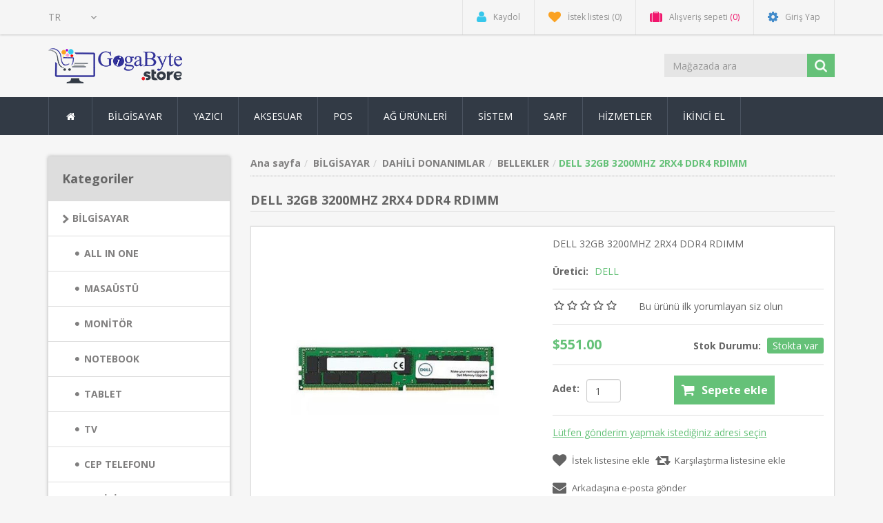

--- FILE ---
content_type: text/html; charset=utf-8
request_url: https://store.gigabyteltd.com/5397184578636
body_size: 16342
content:
<!DOCTYPE html><html lang=tr dir=ltr class=html-product-details-page><head><title>Gigabyte Ltd | Bilgisayar Bile&#x15F;enleri, Yaz&#x131;l&#x131;m ve Otomasyon &#xC7;&#xF6;z&#xFC;mleri-DELL 32GB 3200MHZ 2RX4 DDR4 RDIMM</title><meta charset=UTF-8><meta name=description content="DELL 32GB 3200MHZ 2RX4 DDR4 RDIMM"><meta name=keywords content="bilgisayar,ekran kartı,yazılım,otomasyon,el terminali,barkod yazıcı,gigabyte,stok yazılımı,sm mobile"><meta http-equiv=X-UA-Compatible content="IE=edge"><meta name=generator content=nopCommerce><meta name=viewport content="width=device-width, initial-scale=1"><link rel=preload as=font href=/Themes/NobleTheme/Content/fonts/fontawesome-webfont.woff2 crossorigin><meta property=og:type content=product><meta property=og:title content="DELL 32GB 3200MHZ 2RX4 DDR4 RDIMM"><meta property=og:description content="DELL 32GB 3200MHZ 2RX4 DDR4 RDIMM"><meta property=og:image content=https://store.gigabyteltd.com/images/thumbs/0002639_dell-32gb-2rx4-ddr4-rdimm-3200mhz-ram_550.jpeg><meta property=og:image:url content=https://store.gigabyteltd.com/images/thumbs/0002639_dell-32gb-2rx4-ddr4-rdimm-3200mhz-ram_550.jpeg><meta property=og:url content=https://store.gigabyteltd.com/5397184578636><meta property=og:site_name content="Gigabyte Mağaza"><meta property=twitter:card content=summary><meta property=twitter:site content="Gigabyte Mağaza"><meta property=twitter:title content="DELL 32GB 3200MHZ 2RX4 DDR4 RDIMM"><meta property=twitter:description content="DELL 32GB 3200MHZ 2RX4 DDR4 RDIMM"><meta property=twitter:image content=https://store.gigabyteltd.com/images/thumbs/0002639_dell-32gb-2rx4-ddr4-rdimm-3200mhz-ram_550.jpeg><meta property=twitter:url content=https://store.gigabyteltd.com/5397184578636><link rel=stylesheet href="/css/Product.Head.styles.css?v=4AMiXUzVmimW1kDhXbzMRpFkA8g"><link rel=stylesheet href="https://fonts.googleapis.com/css?family=Open+Sans:400,700&amp;display=swap"><link rel=apple-touch-icon sizes=180x180 href=/icons/icons_0/apple-touch-icon.png><link rel=icon type=image/png sizes=32x32 href=/icons/icons_0/favicon-32x32.png><link rel=icon type=image/png sizes=192x192 href=/icons/icons_0/android-chrome-192x192.png><link rel=icon type=image/png sizes=16x16 href=/icons/icons_0/favicon-16x16.png><link rel=manifest href=/icons/icons_0/site.webmanifest><link rel=mask-icon href=/icons/icons_0/safari-pinned-tab.svg color=#5bbad5><link rel="shortcut icon" href=/icons/icons_0/favicon.ico><meta name=msapplication-TileColor content=#2d89ef><meta name=msapplication-TileImage content=/icons/icons_0/mstile-144x144.png><meta name=msapplication-config content=/icons/icons_0/browserconfig.xml><meta name=theme-color content=#ffffff><!--[if lt IE 9]><script src=https://oss.maxcdn.com/libs/respond.js/1.3.0/respond.min.js></script><![endif]--><body><input name=__RequestVerificationToken type=hidden value=CfDJ8HdZssCj6EFOvev5j5KZtaqEKQHEThmxevojQI9SXlxv8pkWq27LEsbPDPahDjcSVlk2-lASogOqou6ovUeevhz0qXbv-CE4AiiRmF8_5mT5WGBeWD0r037FA9L8659vytuJllQiWnMOo6sPe_urhp0> <!--[if lt IE 7]><p class=chromeframe>You are using an <strong>outdated</strong> browser. Please <a href="http://browsehappy.com/">upgrade your browser</a> or <a href="http://www.google.com/chromeframe/?redirect=true">activate Google Chrome Frame</a> to improve your experience.</p><![endif]--><div class=ajax-loading-block-window style=display:none></div><div id=dialog-notifications-success title=Bildirim style=display:none></div><div id=dialog-notifications-error title=Hata style=display:none></div><div id=dialog-notifications-warning title=Uyarı style=display:none></div><div id=bar-notification class=bar-notification-container data-close=Kapat></div><!--[if lte IE 8]><div style=clear:both;height:59px;text-align:center;position:relative><a href=http://www.microsoft.com/windows/internet-explorer/default.aspx target=_blank> <img src=/Themes/NobleTheme/Content/images/ie_warning.jpg height=42 width=820 alt="You are using an outdated browser. For a faster, safer browsing experience, upgrade for free today."> </a></div><![endif]--><div class=master-wrapper-page><div class=admin-header-link><ul></ul></div><div class=header><div class=header-upper><div class=container><div class=row><div class=col-md-3><div class=header-selectors-wrapper><div class=language-selector><select id=customerlanguage name=customerlanguage onchange=setLocation(this.value) aria-label="Dil seçicisi"><option selected value="https://store.gigabyteltd.com/changelanguage/2?returnUrl=%2F5397184578636">TR<option value="https://store.gigabyteltd.com/changelanguage/1?returnUrl=%2F5397184578636">EN</select></div></div></div><div class="col-md-9 header-upper-right pull-right"><div class=header-links-wrapper><div class="header-links header-top-right"><ul><li class=register><a href="/register?returnUrl=%2F5397184578636" class=ico-register><i class="fa fa-user"></i> <span>Kaydol</span></a><li class=my-wishlist><a href=/wishlist class=ico-wishlist> <i class="fa fa-heart"></i> <span class=wishlist-label>İstek listesi</span> <span class=wishlist-qty>(0)</span> </a><li class="dropdown my-cart" id=topcartlink><a href=/cart class=ico-cart> <i class="fa fa-suitcase"></i> <span class=cart-label>Alışveriş sepeti</span> <span class=cart-qty>(0)</span> </a><ul class=dropdown-menu role=menu><li id=flyout-cart class=flyout-cart><div class=mini-shopping-cart><div class=empty-shopping-cart>You have no items in your shopping cart.</div></div></ul><li class=login><a href="/login?returnUrl=%2F5397184578636" class=ico-login><i class="fa fa-gear"></i> <span>Giriş Yap</span></a></ul></div></div></div></div></div></div><div class=header-lower><div class=container><div class=row><div class="col-xs-12 col-sm-3 col-md-3"><div class=header-logo><a href="/"> <img alt="Gigabyte Mağaza" src=https://store.gigabyteltd.com/images/thumbs/0003399_0001194_StoreGigabyteLogoSmall.png> </a></div></div><div class="col-xs-12 col-sm-5 col-md-4 col-lg-3 pull-right"><div class=search-box><form method=get class="navbar-form navbar-left" id=small-search-box-form action=/search><div class=form-group><input type=text class="search-nav form-control" id=small-searchterms autocomplete=off placeholder="Mağazada ara" name=q aria-label="Mağazada ara"> <button type=submit class="btn search-box-button"></button></div></form></div></div></div></div></div></div><div class=header-menu><div class=container><div class=row><div class=col-md-12><div class=main-menu><nav class="navbar navbar-inverse category-menu"><div class=navbar-header><button aria-expanded=false data-target=#mobile-menu data-toggle=collapse class="navbar-toggle collapsed" type=button> <span class=sr-only>Toggle navigation</span> <span class=icon-bar></span> <span class=icon-bar></span> <span class=icon-bar></span> </button></div><div id=mobile-menu class="collapse navbar-collapse"><ul class="nav navbar-nav"><li class=home-wrapper><a href="/"><i class="fa fa-home fa-fw"></i></a><li class=dropdown><span class="fa fa-angle-down visible-xs"></span> <a class=dropdown-toggle href=/bilgisayar role=button aria-expanded=false> B&#x130;LG&#x130;SAYAR </a><ul class="dropdown-menu sub-menusublist first-level" role=menu><li><a href=/all-in-one> ALL IN ONE </a><li><a href=/masaustu> MASA&#xDC;ST&#xDC; </a><li><a href=/monitor> MON&#x130;T&#xD6;R </a><li><a href=/pc-notebook> NOTEBOOK </a><li><a href=/tablet> TABLET </a><li><a href=/tv-2> TV </a><li><a href=/ceptelefonu> CEP TELEFONU </a><li class=dropdown><span class="fa fa-angle-down visible-xs"></span> <a class=dropdown-toggle href=/harici-donanimlar role=button aria-expanded=false> HAR&#x130;C&#x130; DONANIMLAR </a><ul class="dropdown-menu sub-menusublist first-level" role=menu><li><a href=/goruntu-kablosu> G&#xD6;R&#xDC;NT&#xDC; KABLOSU </a><li><a href=/hafiza-kartlari> HAFIZA KARTLARI </a><li><a href=/hoparlor> HOPARL&#xD6;R </a><li><a href=/kulaklik> KULAKLIK </a><li><a href=/harici-modem> MODEM </a><li><a href=/fare-klavye> FARE / KLAVYE </a><li><a href=/oyun-konsolu> OYUN KONSOL </a><li><a href=/web-kamerasi> WEB KAMERASI </a><li><a href=/harici-kasa> KASA </a><li><a href=/bellek> KART OKUYUCU </a><li><a href=/harddisk> HARDDISK </a><li><a href=/harici-adaptor> USB ADAPT&#xD6;R </a><li><a href=/harici-donusturucu> D&#xD6;N&#xDC;&#x15E;T&#xDC;R&#xDC;C&#xDC; </a><li><a href=/kablo-cevirici> KABLO &#xC7;EV&#x130;R&#x130;C&#x130; </a><li><a href=/harici-diger> D&#x130;&#x11E;ER </a></ul><li class=dropdown><span class="fa fa-angle-down visible-xs"></span> <a class=dropdown-toggle href=/dahili-donanimlar role=button aria-expanded=false> DAH&#x130;L&#x130; DONANIMLAR </a><ul class="dropdown-menu sub-menusublist first-level" role=menu><li><a href=/anakart> ANAKART </a><li><a href=/bellekler> BELLEKLER </a><li><a href=/ekran-karti> EKRAN KARTI </a><li><a href=/fan-sogutucu> FAN / SO&#x11E;UTUCU </a><li><a href=/dahili-harddisk> HARDDISK </a><li><a href=/dahili-kablo> KABLO </a><li><a href=/dahili-islemci> &#x130;&#x15E;LEMC&#x130; </a><li><a href=/kart-okuyucu> KART OKUYUCU </a><li><a href=/network-karti> NETWORK KARTI </a><li><a href=/optik-surucu> OPT&#x130;K S&#xDC;R&#xDC;C&#xDC; </a><li><a href=/pil> P&#x130;L </a><li><a href=/guc-kaynagi> G&#xDC;&#xC7; KAYNA&#x11E;I </a><li><a href=/dahili-diger> D&#x130;&#x11E;ER </a></ul><li class=dropdown><span class="fa fa-angle-down visible-xs"></span> <a class=dropdown-toggle href=/yazilimlar role=button aria-expanded=false> YAZILIMLAR </a><ul class="dropdown-menu sub-menusublist first-level" role=menu><li><a href=/antivirus> ANT&#x130;V&#x130;R&#xDC;S </a><li><a href=/softwaremen> SOFTWAREMEN </a><li><a href=/microsoft> MICROSOFT </a></ul></ul><li class=dropdown><span class="fa fa-angle-down visible-xs"></span> <a class=dropdown-toggle href=/yazici-urunleri role=button aria-expanded=false> YAZICI </a><ul class="dropdown-menu sub-menusublist first-level" role=menu><li><a href=/yazici-tarayici> TARAYICI </a><li><a href=/deskjet> DESKJET </a><li><a href=/dotmatrix> DOTMATR&#x130;X </a><li><a href=/fis> F&#x130;&#x15E; </a><li><a href=/yazici-lazerjet> LAZERJET </a><li><a href=/yazici-mobil> MOB&#x130;L </a><li><a href=/yazici-tankli> TANK </a><li><a href=/barkod> BARKOD </a><li><a href=/3d-yazicilar> 3D YAZICILAR </a></ul><li class=dropdown><span class="fa fa-angle-down visible-xs"></span> <a class=dropdown-toggle href=/aksesuar role=button aria-expanded=false> AKSESUAR </a><ul class="dropdown-menu sub-menusublist first-level" role=menu><li><a href=/el-terminali> EL TERM&#x130;NAL&#x130; </a><li><a href=/aksesuar-kamera> KAMERA </a><li><a href=/notebook> NOTEBOOK </a><li><a href=/rack-kabin> RACK-KAB&#x130;N </a><li><a href=/sunucu> SUNUCU </a><li><a href=/aksesuar-terazi-kantar> TERAZ&#x130; / KANTAR </a><li><a href=/yazarkasa-pos> YAZARKASA / POS </a><li><a href=/yazici> YAZICI </a><li><a href=/aksesuar-okuyucu> OKUYUCU </a><li><a href=/vr> SANAL GER&#xC7;EKL&#x130;K </a><li><a href=/mobil> MOB&#x130;L </a><li><a href=/ag> A&#x11E; </a><li><a href=/aksesuar-diger> D&#x130;&#x11E;ER </a></ul><li class=dropdown><span class="fa fa-angle-down visible-xs"></span> <a class=dropdown-toggle href=/pos-urunleri role=button aria-expanded=false> POS </a><ul class="dropdown-menu sub-menusublist first-level" role=menu><li><a href=/barkod-okuyucu> BARKOD OKUYUCU </a><li><a href=/pos-el-terminali> EL TERM&#x130;NAL&#x130; </a><li><a href=/pos-fiyat-gor> F&#x130;YAT G&#xD6;R </a><li><a href=/pos-pos-pc> POS PC </a><li><a href=/pos-personel-takip> PERSONEL TAK&#x130;P </a><li><a href=/pos-terazi-kantar> TERAZ&#x130; / KANTAR </a><li><a href=/pos-yazarkasa> YAZARKASA / POS </a><li><a href=/pos-yazilimlari> POS YAZILIMLARI </a></ul><li class=dropdown><span class="fa fa-angle-down visible-xs"></span> <a class=dropdown-toggle href=/ag-urunleri role=button aria-expanded=false> A&#x11E; &#xDC;R&#xDC;NLER&#x130; </a><ul class="dropdown-menu sub-menusublist first-level" role=menu><li><a href=/ag-erisim-noktasi> ER&#x130;&#x15E;&#x130;M NOKTASI </a><li><a href=/ag-antenler> ANTENLER </a><li><a href=/ag-fiber> FIBER </a><li><a href=/ag-guvenlik-duvari> FIREWALL </a><li><a href=/ag-kablolar> KABLOLAR </a><li><a href=/kvm-anahtari> KVM ANAHTARI </a><li><a href=/ag-yonlendirici> Y&#xD6;NLEND&#x130;R&#x130;C&#x130; </a><li><a href=/anahtar> ANAHTAR </a><li><a href=/ag-kamera> KAMERA </a><li><a href=/ag-adaptor> ADAPT&#xD6;R </a><li><a href=/ag-caller-id> CALLERID </a><li><a href=/sensor> SENS&#xD6;R </a></ul><li class=dropdown><span class="fa fa-angle-down visible-xs"></span> <a class=dropdown-toggle href=/sistem role=button aria-expanded=false> S&#x130;STEM </a><ul class="dropdown-menu sub-menusublist first-level" role=menu><li><a href=/led-ekranlar-2> LED EKRANLAR </a><li><a href=/projeksiyon-2> PROJEKSIYON </a><li><a href=/sistem-kamera> KAMERA </a><li><a href=/sistem-rack-kabin> RACK KAB&#x130;N </a><li><a href=/sistem-sunucu> SUNUCU </a><li><a href=/ups> UPS </a><li><a href=/veri-depolama> VER&#x130; DEPOLAMA </a><li><a href=/izleme-sistemi> &#x130;ZLEME S&#x130;STEM&#x130; </a><li><a href=/urun-koruma> &#xDC;R&#xDC;N KORUMA </a><li class=dropdown><span class="fa fa-angle-down visible-xs"></span> <a class=dropdown-toggle href=/malzeme-2 role=button aria-expanded=false> MALZEME </a><ul class="dropdown-menu sub-menusublist first-level" role=menu><li><a href=/g%C3%BC%C3%A7-kablosu> G&#xDC;&#xC7; KABLOSU </a><li><a href=/malzeme-elektrik> ELEKTRIK </a><li><a href=/malzeme-elektronik> ELEKTRONIK </a><li><a href=/montaj-urunleri-2> MONTAJ URUNLERI </a><li><a href=/tamirat-bakim-2> TAMIRAT-BAKIM </a><li><a href=/konnektor> KONNEKT&#xD6;R </a><li><a href=/klima-2> KL&#x130;MA </a></ul></ul><li class=dropdown><span class="fa fa-angle-down visible-xs"></span> <a class=dropdown-toggle href=/sarf role=button aria-expanded=false> SARF </a><ul class="dropdown-menu sub-menusublist first-level" role=menu><li><a href=/etiket> ET&#x130;KET </a><li><a href=/m%C3%BCrekkep-kartus> M&#xDC;REKKEP/KARTU&#x15E; </a><li><a href=/termal-rulo> TERMAL RULO </a><li><a href=/toner> TONER </a><li><a href=/yazici-serit> YAZICI &#x15E;ER&#x130;T </a><li><a href=/ribbon> RIBBON </a><li><a href=/%C3%BCr%C3%BCn-koruma> &#xDC;R&#xDC;N KORUMA </a></ul><li class=dropdown><span class="fa fa-angle-down visible-xs"></span> <a class=dropdown-toggle href=/hizmetler role=button aria-expanded=false> H&#x130;ZMETLER </a><ul class="dropdown-menu sub-menusublist first-level" role=menu><li><a href=/servistehizmetler> SERV&#x130;STE </a><li><a href=/yerindehizmetler> YER&#x130;NDE </a><li><a href=/kont%C3%B6r> KONT&#xD6;R </a><li><a href=/diger-yazilim-hizmet> D&#x130;&#x11E;ER </a></ul><li class=dropdown><span class="fa fa-angle-down visible-xs"></span> <a class=dropdown-toggle href=/ikinci-el role=button aria-expanded=false> &#x130;K&#x130;NC&#x130; EL </a><ul class="dropdown-menu sub-menusublist first-level" role=menu><li><a href=/ag-aksamlari> A&#x11E; AKSAMLARI </a><li><a href=/pos-ve-aksamlari-2> POS VE AKSAMLARI </a><li><a href=/terazi-ve-kantar-2> TERAZI VE KANTAR </a><li><a href=/ikinciel-bilgisayar> BILGISAYAR </a><li><a href=/d%C4%B0%C4%9Fer-5> D&#x130;&#x11E;ER </a></ul></ul></div></nav></div></div></div></div></div><div class=master-wrapper-content><div class=container><div class=row><div class=col-md-12></div></div><div class=ajax-loading-block-window style=display:none><div class=loading-image></div></div></div><div class=master-column-wrapper><div class=container><div class=row><div class="sidebar col-md-3"><div class="block block-category-navigation well box-shadow-wrapper"><div class="title main-title"><strong>Kategoriler</strong></div><div class=listbox><ul class="nav nav-list"><li class=active><a href=/bilgisayar> B&#x130;LG&#x130;SAYAR </a><ul class=sublist><li class=inactive><a href=/all-in-one> ALL IN ONE </a><li class=inactive><a href=/masaustu> MASA&#xDC;ST&#xDC; </a><li class=inactive><a href=/monitor> MON&#x130;T&#xD6;R </a><li class=inactive><a href=/pc-notebook> NOTEBOOK </a><li class=inactive><a href=/tablet> TABLET </a><li class=inactive><a href=/tv-2> TV </a><li class=inactive><a href=/ceptelefonu> CEP TELEFONU </a><li class=inactive><a href=/harici-donanimlar> HAR&#x130;C&#x130; DONANIMLAR </a><li class=active><a href=/dahili-donanimlar> DAH&#x130;L&#x130; DONANIMLAR </a><ul class=sublist><li class=inactive><a href=/anakart> ANAKART </a><li class="active last"><a href=/bellekler> BELLEKLER </a><li class=inactive><a href=/ekran-karti> EKRAN KARTI </a><li class=inactive><a href=/fan-sogutucu> FAN / SO&#x11E;UTUCU </a><li class=inactive><a href=/dahili-harddisk> HARDDISK </a><li class=inactive><a href=/dahili-kablo> KABLO </a><li class=inactive><a href=/dahili-islemci> &#x130;&#x15E;LEMC&#x130; </a><li class=inactive><a href=/kart-okuyucu> KART OKUYUCU </a><li class=inactive><a href=/network-karti> NETWORK KARTI </a><li class=inactive><a href=/optik-surucu> OPT&#x130;K S&#xDC;R&#xDC;C&#xDC; </a><li class=inactive><a href=/pil> P&#x130;L </a><li class=inactive><a href=/guc-kaynagi> G&#xDC;&#xC7; KAYNA&#x11E;I </a><li class=inactive><a href=/dahili-diger> D&#x130;&#x11E;ER </a></ul><li class=inactive><a href=/yazilimlar> YAZILIMLAR </a></ul><li class=inactive><a href=/yazici-urunleri> YAZICI </a><li class=inactive><a href=/aksesuar> AKSESUAR </a><li class=inactive><a href=/pos-urunleri> POS </a><li class=inactive><a href=/ag-urunleri> A&#x11E; &#xDC;R&#xDC;NLER&#x130; </a><li class=inactive><a href=/sistem> S&#x130;STEM </a><li class=inactive><a href=/sarf> SARF </a><li class=inactive><a href=/hizmetler> H&#x130;ZMETLER </a><li class=inactive><a href=/ikinci-el> &#x130;K&#x130;NC&#x130; EL </a></ul></div></div><div class="block block-manufacturer-navigation well box-shadow-wrapper"><div class="title main-title"><strong>Üreticiler</strong></div><div class=listbox><ul class="nav nav-list"><li class=inactive><a href=/birch-2>BIRCH</a><li class=inactive><a href=/microsoft-2>MICROSOFT</a></ul><div class=view-all><a href=/manufacturer/all>Hepsini gör</a></div></div></div><div class="block block-popular-tags well box-shadow-wrapper"><div class="title main-title"><strong>Popüler etiketler</strong></div><div class=listbox><div class=tags><ul class="nav nav-pills"><li><a href=/8gb style=font-size:80%>8gb<span>,</span></a>&nbsp;<li><a href=/adapter-2 style=font-size:100%>adapter<span>,</span></a>&nbsp;<li><a href=/adaptor-2 style=font-size:85%>adaptor<span>,</span></a>&nbsp;<li><a href=/adapt%C3%B6r style=font-size:80%>adapt&#xF6;r<span>,</span></a>&nbsp;<li><a href=/a%C4%9F style=font-size:85%>a&#x11F;<span>,</span></a>&nbsp;<li><a href=/black style=font-size:100%>black<span>,</span></a>&nbsp;<li><a href=/cable style=font-size:150%>cable<span>,</span></a>&nbsp;<li><a href=/hp style=font-size:90%>hp<span>,</span></a>&nbsp;<li><a href=/kablo style=font-size:120%>kablo<span>,</span></a>&nbsp;<li><a href=/lenovo style=font-size:90%>lenovo<span>,</span></a>&nbsp;<li><a href=/network-2 style=font-size:85%>network<span>,</span></a>&nbsp;<li><a href=/pc style=font-size:85%>pc<span>,</span></a>&nbsp;<li><a href=/ram style=font-size:90%>ram<span>,</span></a>&nbsp;<li><a href=/siyah style=font-size:85%>siyah<span>,</span></a>&nbsp;<li><a href=/usb-2 style=font-size:100%>usb<span>,</span></a>&nbsp;</ul></div><div class=view-all><a href=/producttag/all>Hepsini gör</a></div></div></div></div><div class="main-content col-md-9"><div class=breadcrumb-wrapper><div class=breadcrumb-wrapper><ul class=breadcrumb itemscope itemtype=http://schema.org/BreadcrumbList><li><span> <a href="/"> <span>Ana sayfa</span> </a> </span><li itemprop=itemListElement itemscope itemtype=http://schema.org/ListItem><a href=/bilgisayar itemprop=item> <span itemprop=name>B&#x130;LG&#x130;SAYAR</span> </a><meta itemprop=position content=1><li itemprop=itemListElement itemscope itemtype=http://schema.org/ListItem><a href=/dahili-donanimlar itemprop=item> <span itemprop=name>DAH&#x130;L&#x130; DONANIMLAR</span> </a><meta itemprop=position content=2><li itemprop=itemListElement itemscope itemtype=http://schema.org/ListItem><a href=/bellekler itemprop=item> <span itemprop=name>BELLEKLER</span> </a><meta itemprop=position content=3><li itemprop=itemListElement itemscope itemtype=http://schema.org/ListItem><strong class=active itemprop=name>DELL 32GB 3200MHZ 2RX4 DDR4 RDIMM</strong> <span itemprop=item itemscope itemtype=http://schema.org/Thing id=/5397184578636> </span><meta itemprop=position content=4></ul></div></div><div class="page product-details-page"><div class=page-body><form method=post id=product-details-form action=/5397184578636><div itemscope itemtype=http://schema.org/Product><meta itemprop=name content="DELL 32GB 3200MHZ 2RX4 DDR4 RDIMM"><meta itemprop=sku content=5397184578636><meta itemprop=gtin><meta itemprop=mpn><meta itemprop=description content="DELL 32GB 3200MHZ 2RX4 DDR4 RDIMM"><meta itemprop=image content=https://store.gigabyteltd.com/images/thumbs/0002639_dell-32gb-2rx4-ddr4-rdimm-3200mhz-ram_550.jpeg><meta itemprop=brand content=DELL><div itemprop=offers itemscope itemtype=http://schema.org/Offer><meta itemprop=url content=https://store.gigabyteltd.com/5397184578636><meta itemprop=price content=551.00><meta itemprop=priceCurrency content=USD><meta itemprop=priceValidUntil><meta itemprop=availability content=http://schema.org/InStock></div><div itemprop=review itemscope itemtype=http://schema.org/Review><meta itemprop=author content=ALL><meta itemprop=url content=/productreviews/1657></div></div><div data-productid=1657><div class="product-name panel-heading"><h1>DELL 32GB 3200MHZ 2RX4 DDR4 RDIMM</h1></div><div class="product-essential from-panel"><div class=panel-body><div class=row><div class=col-md-6><div class=gallery><div class=picture><img alt="DELL 32GB 3200MHZ 2RX4 DDR4 RDIMM resmi" src=https://store.gigabyteltd.com/images/thumbs/0002639_dell-32gb-2rx4-ddr4-rdimm-3200mhz-ram_550.jpeg title="DELL 32GB 3200MHZ 2RX4 DDR4 RDIMM resmi" id=main-product-img-1657></div></div></div><div class=col-md-6><div class=overview><div class=short-description>DELL 32GB 3200MHZ 2RX4 DDR4 RDIMM</div><div class=additional-details></div><div class=manufacturers><strong>Üretici:</strong> <span class=value> <a href=/dell-2>DELL</a> </span></div><div class=product-reviews-overview><div class=product-review-box><div class=rating><div style=width:0%></div></div></div><div class=product-no-reviews><a href=/productreviews/1657>Bu ürünü ilk yorumlayan siz olun</a></div></div><div class=price-availability><div class=prices><div class=product-price><div class=price-inclusive-text><span id=price-value-1657 class=price-value-1657> $551.00 </span></div></div></div><div class=availability><div class=stock><strong>Stok Durumu:</strong> <span class=value id=stock-availability-value-1657>Stokta var</span></div></div><div class=add-to-cart><div class=add-to-cart-panel><div class="form-group row"><div class="quan col-md-5"><label class=qty-label for=addtocart_1657_EnteredQuantity>Adet:</label><div><input id=product_enteredQuantity_1657 class="form-control qty-input" type=text aria-label="Miktar girin" data-val=true data-val-required="The Adet field is required." name=addtocart_1657.EnteredQuantity value=1></div></div><div class="product-add-button col-md-7"><button type=button id=add-to-cart-button-1657 class="btn btn-primary add-to-cart-button" data-productid=1657 onclick="return AjaxCart.addproducttocart_details(&#34;/addproducttocart/details/1657/1&#34;,&#34;#product-details-form&#34;),!1">Sepete ekle</button></div></div></div></div><div class=product-estimate-shipping><a href=#estimate-shipping-popup-1657 id=open-estimate-shipping-popup-1657 class=open-estimate-shipping-popup data-effect=estimate-shipping-popup-zoom-in> </a><div id=estimate-shipping-popup-1657 class="estimate-shipping-popup mfp-with-anim mfp-hide"><div class=ship-to-title><strong>Alıcı</strong></div><div class=shipping-address><div class=fieldset><div class=row><div class="col-12 col-xs-12 col-sm-4 col-md-4 col-lg-4"><div class=form-group><div class="estimate-shipping-row-item address-item row"><div class="col-sm-11 col-md-11"><select class="estimate-shipping-address-control form-control" data-trigger=country-select data-url=/country/getstatesbycountryid data-stateprovince=#StateProvinceId data-loading=#estimate-shipping-loading-progress placeholder=Ülke id=CountryId name=CountryId><option value=0>&#xDC;lke se&#xE7;<option value=242>KKTC<option value=237>United States of America<option value=1>Afghanistan<option value=2>&#xC5;land Islands<option value=3>Albania<option value=4>Algeria<option value=5>American Samoa<option value=6>Andorra<option value=7>Angola<option value=8>Anguilla<option value=9>Antarctica<option value=10>Antigua and Barbuda<option value=11>Argentina<option value=12>Armenia<option value=13>Aruba<option value=14>Australia<option value=15>Austria<option value=16>Azerbaijan<option value=17>Bahamas<option value=18>Bahrain<option value=19>Bangladesh<option value=20>Barbados<option value=21>Belarus<option value=22>Belgium<option value=23>Belize<option value=24>Benin<option value=25>Bermuda<option value=26>Bhutan<option value=27>Bolivia (Plurinational State of)<option value=28>Bonaire, Sint Eustatius and Saba<option value=29>Bosnia and Herzegovina<option value=30>Botswana<option value=31>Bouvet Island<option value=32>Brazil<option value=33>British Indian Ocean Territory<option value=34>Brunei Darussalam<option value=35>Bulgaria<option value=36>Burkina Faso<option value=37>Burundi<option value=38>Cabo Verde<option value=39>Cambodia<option value=40>Cameroon<option value=41>Canada<option value=42>Cayman Islands<option value=43>Central African Republic<option value=44>Chad<option value=45>Chile<option value=46>China<option value=47>Christmas Island<option value=48>Cocos (Keeling) Islands<option value=49>Colombia<option value=50>Comoros<option value=51>Congo<option value=52>Congo (Democratic Republic of the)<option value=53>Cook Islands<option value=54>Costa Rica<option value=55>C&#xF4;te d&#x27;Ivoire<option value=56>Croatia<option value=57>Cuba<option value=58>Cura&#xE7;ao<option value=59>Cyprus<option value=60>Czechia<option value=61>Denmark<option value=62>Djibouti<option value=63>Dominica<option value=64>Dominican Republic<option value=65>Ecuador<option value=66>Egypt<option value=67>El Salvador<option value=68>Equatorial Guinea<option value=69>Eritrea<option value=70>Estonia<option value=71>Eswatini<option value=72>Ethiopia<option value=73>Falkland Islands (Malvinas)<option value=74>Faroe Islands<option value=75>Fiji<option value=76>Finland<option value=77>France<option value=78>French Guiana<option value=79>French Polynesia<option value=80>French Southern Territories<option value=81>Gabon<option value=82>Gambia<option value=83>Georgia<option value=84>Germany<option value=85>Ghana<option value=86>Gibraltar<option value=87>Greece<option value=88>Greenland<option value=89>Grenada<option value=90>Guadeloupe<option value=91>Guam<option value=92>Guatemala<option value=93>Guernsey<option value=94>Guinea<option value=95>Guinea-Bissau<option value=96>Guyana<option value=97>Haiti<option value=98>Heard Island and McDonald Islands<option value=99>Holy See<option value=100>Honduras<option value=101>Hong Kong<option value=102>Hungary<option value=103>Iceland<option value=104>India<option value=105>Indonesia<option value=106>Iran (Islamic Republic of)<option value=107>Iraq<option value=108>Ireland<option value=109>Isle of Man<option value=110>Israel<option value=111>Italy<option value=112>Jamaica<option value=113>Japan<option value=114>Jersey<option value=115>Jordan<option value=116>Kazakhstan<option value=117>Kenya<option value=118>Kiribati<option value=119>Korea (Democratic People&#x27;s Republic of)<option value=120>Korea (Republic of)<option value=121>Kuwait<option value=122>Kyrgyzstan<option value=123>Lao People&#x27;s Democratic Republic<option value=124>Latvia<option value=125>Lebanon<option value=126>Lesotho<option value=127>Liberia<option value=128>Libya<option value=129>Liechtenstein<option value=130>Lithuania<option value=131>Luxembourg<option value=132>Macao<option value=134>Madagascar<option value=135>Malawi<option value=136>Malaysia<option value=137>Maldives<option value=138>Mali<option value=139>Malta<option value=140>Marshall Islands<option value=141>Martinique<option value=142>Mauritania<option value=143>Mauritius<option value=144>Mayotte<option value=145>Mexico<option value=146>Micronesia (Federated States of)<option value=147>Moldova (Republic of)<option value=148>Monaco<option value=149>Mongolia<option value=150>Montenegro<option value=151>Montserrat<option value=152>Morocco<option value=153>Mozambique<option value=154>Myanmar<option value=155>Namibia<option value=156>Nauru<option value=157>Nepal<option value=158>Netherlands<option value=159>New Caledonia<option value=160>New Zealand<option value=161>Nicaragua<option value=162>Niger<option value=163>Nigeria<option value=164>Niue<option value=165>Norfolk Island<option value=133>North Macedonia<option value=166>Northern Mariana Islands<option value=167>Norway<option value=168>Oman<option value=169>Pakistan<option value=170>Palau<option value=171>Palestine, State of<option value=172>Panama<option value=173>Papua New Guinea<option value=174>Paraguay<option value=175>Peru<option value=176>Philippines<option value=177>Pitcairn<option value=178>Poland<option value=179>Portugal<option value=180>Puerto Rico<option value=181>Qatar<option value=182>R&#xE9;union<option value=183>Romania<option value=184>Russian Federation<option value=185>Rwanda<option value=186>Saint Barth&#xE9;lemy<option value=187>Saint Helena, Ascension and Tristan da Cunha<option value=188>Saint Kitts and Nevis<option value=189>Saint Lucia<option value=190>Saint Martin (French part)<option value=191>Saint Pierre and Miquelon<option value=192>Saint Vincent and the Grenadines<option value=193>Samoa<option value=194>San Marino<option value=195>Sao Tome and Principe<option value=196>Saudi Arabia<option value=197>Senegal<option value=198>Serbia<option value=199>Seychelles<option value=200>Sierra Leone<option value=201>Singapore<option value=202>Sint Maarten (Dutch part)<option value=203>Slovakia<option value=204>Slovenia<option value=205>Solomon Islands<option value=206>Somalia<option value=207>South Africa<option value=208>South Georgia and the South Sandwich Islands<option value=209>South Sudan<option value=210>Spain<option value=211>Sri Lanka<option value=212>Sudan<option value=213>Suriname<option value=214>Svalbard and Jan Mayen<option value=215>Sweden<option value=216>Switzerland<option value=217>Syrian Arab Republic<option value=218>Taiwan, Province of China<option value=219>Tajikistan<option value=220>Tanzania, United Republic of<option value=221>Thailand<option value=222>Timor-Leste<option value=223>Togo<option value=224>Tokelau<option value=225>Tonga<option value=226>Trinidad and Tobago<option value=227>Tunisia<option value=228>Turkey<option value=229>Turkmenistan<option value=230>Turks and Caicos Islands<option value=231>Tuvalu<option value=232>Uganda<option value=233>Ukraine<option value=234>United Arab Emirates<option value=235>United Kingdom of Great Britain and Northern Ireland<option value=236>United States Minor Outlying Islands<option value=238>Uruguay<option value=239>Uzbekistan<option value=240>Vanuatu<option value=241>Venezuela (Bolivarian Republic of)<option value=243>Virgin Islands (British)<option value=244>Virgin Islands (U.S.)<option value=245>Wallis and Futuna<option value=246>Western Sahara<option value=247>Yemen<option value=248>Zambia<option value=249>Zimbabwe</select></div><div class="col-sm-1 col-md-1 required-div"><div class=form-title-rquired><span class=required>*</span></div></div></div></div></div><div class="col-12 col-xs-12 col-sm-4 col-md-4 col-lg-4"><div class=form-group><div class="estimate-shipping-row-item address-item row"><div class="col-sm-12 col-md-12"><select class="estimate-shipping-address-control form-control" placeholder="İlçe / il" id=StateProvinceId name=StateProvinceId><option value=0>Di&#x11F;er</select></div></div></div></div><div class="col-12 col-xs-12 col-sm-4 col-md-4 col-lg-4"><div class=form-group><div class="estimate-shipping-row-item address-item row"><div class="col-sm-11 col-md-11"><input class="estimate-shipping-address-control form-control" placeholder="Posta kodu" type=text id=ZipPostalCode name=ZipPostalCode></div><div class="col-sm-1 col-md-1 required-div"><div class=form-title-rquired><span class=required>*</span></div></div></div></div></div></div></div></div><div class=choose-shipping-title><strong>Nakliye Yöntemi</strong></div><div class=shipping-options><div class=shipping-options-header><div class=estimate-shipping-row><div class=estimate-shipping-row-item-radio></div><div class="estimate-shipping-row-item shipping-item shipping-header-item">Ad</div><div class="estimate-shipping-row-item shipping-item shipping-header-item">Tahmini Kargo</div><div class="estimate-shipping-row-item shipping-item shipping-header-item">Fiyat</div></div></div><div class=shipping-options-body><div class=no-shipping-options>Gönderim seçeneği yok</div></div></div><div class=apply-shipping-button-container><button type=button class="button-2 btn btn-primary apply-shipping-button">Uygula</button><div class=message-failure></div></div></div></div></div><div class="form-group email-friend-btn"><div class=email-compare-button><div class=add-to-wishlist><button type=button id=add-to-wishlist-button-1657 class="btn btn-default add-to-wishlist-button" data-productid=1657 onclick="return AjaxCart.addproducttocart_details(&#34;/addproducttocart/details/1657/2&#34;,&#34;#product-details-form&#34;),!1">&#x130;stek listesine ekle</button></div><div class=compare-products><button type=button class="btn btn-default add-to-compare-list-button" onclick="return AjaxCart.addproducttocomparelist(&#34;/compareproducts/add/1657&#34;),!1">Karşılaştırma listesine ekle</button></div><div class=email-a-friend><button type=button class="btn btn-default" onclick="setLocation(&#34;/productemailafriend/1657&#34;)">Arkadaşına e-posta gönder</button></div></div></div><div class=product-share-button><div class="addthis_toolbox addthis_default_style"><a class=addthis_button_preferred_1></a><a class=addthis_button_preferred_2></a><a class=addthis_button_preferred_3></a><a class=addthis_button_preferred_4></a><a class=addthis_button_compact></a><a class="addthis_counter addthis_bubble_style"></a></div><script src="https://s7.addthis.com/js/250/addthis_widget.js#pubid=nopsolutions"></script></div></div></div><div class=col-md-12><div class=product-details-tabs><ul class="nav nav-tabs"><li class=active><a href=#description data-toggle=tab>Tam açıklama</a><li><a href=#tags data-toggle=tab>Ürün etiketleri</a><li><a href=#specification data-toggle=tab>Ürün nitelikleri</a></ul><div class=tab-content><div class="full-description tab-pane fade in active" id=description><p>DELL 32GB 2RX4 DDR4 RDIMM 3200MHZ RAM</div><div class="product-tags tab-pane fade" id=tags><div class=product-tags-box><div class=product-tags-list><ul class="nav nav-pills"><li class="label label-default"><a href=/ram class="label producttag"> ram<span> (31)</span> </a><li class=separator>,<li class="label label-default"><a href=/dell class="label producttag"> dell<span> (8)</span> </a><li class=separator>,<li class="label label-default"><a href=/ddr4 class="label producttag"> ddr4<span> (19)</span> </a><li class=separator>,<li class="label label-default"><a href=/3200mhz class="label producttag"> 3200mhz<span> (7)</span> </a><li class=separator>,<li class="label label-default"><a href=/32gbram class="label producttag"> 32gbram<span> (1)</span> </a><li class=separator>,<li class="label label-default"><a href=/rd%C4%B1mm class="label producttag"> rd&#x131;mm<span> (1)</span> </a></ul></div></div></div><div class="product-specification fade tab-pane" id=specification><div class=product-specs-box><div class="panel panel-default"><table class="data-table table table-bordered table-condensed table-striped"><thead><tr class=hidden-row><th width=25%><span>Nitelik Adı</span><th><span>Nitelik değeri</span><tbody><tr class=odd><td class="a-left spec-name">Bellek Kapasitesi<td class="a-left spec-value">32 GB<tr class=even><td class="a-left spec-name">Bellek H&#x131;z&#x131;<td class="a-left spec-value">3200 MHz<tr class=odd><td class="a-left spec-name">Pin Say&#x131;s&#x131;<td class="a-left spec-value">DIMM 288 pimli<tr class=even><td class="a-left spec-name">Di&#x11F;er &#xD6;zellikler<td class="a-left spec-value">PC/Sunucu :PowerEdge R7515 - PowerEdge R6515 - PowerEdge C6525 - PowerEdge R7525 - PowerEdge R6525</table></div></div></div></div></div></div></div></div></div><div class=product-collateral></div></div><input name=__RequestVerificationToken type=hidden value=CfDJ8HdZssCj6EFOvev5j5KZtaqEKQHEThmxevojQI9SXlxv8pkWq27LEsbPDPahDjcSVlk2-lASogOqou6ovUeevhz0qXbv-CE4AiiRmF8_5mT5WGBeWD0r037FA9L8659vytuJllQiWnMOo6sPe_urhp0></form></div></div></div></div></div></div></div><div class=footer><div class=footer-upper><div class=container><div class=row><div class="column information col-sm-3 col-md-3"><div class="title information-title"><strong>Bilgi</strong></div><ul class="nav nav-list"><li><a href=/return-conditions>&#x130;ade Ko&#x15F;ullar&#x131;</a><li><a href=/terms-of-payment-2>&#xD6;deme Ko&#x15F;ullar&#x131;</a><li><a href=/warranty-conditions-2>Garanti Ko&#x15F;ullar&#x131;</a><li><a href=/shipping-returns>Teslimat Ko&#x15F;ullar&#x131;</a><li><a href=/privacy-notice>Gizlilik Politikas&#x131;</a><li><a>Hakk&#x131;m&#x131;zda</a><li><a href=/contactus>Bizimle iletişime geçin</a></ul></div><div class="column customer-service col-sm-3 col-md-3"><div class="title service-title"><strong>Müşteri hizmetleri</strong></div><ul class="nav nav-list"><li><a href=/news>Haberler</a><li><a href=/recentlyviewedproducts>Son görüntülenen ürünler</a><li><a href=/compareproducts>Ürün listesini karşılaştır</a><li><a href=/newproducts>Yeni ürünler</a><li><a href=/m%C3%BC%C5%9Fteri-destek-merkezi>M&#xFC;&#x15F;teri Destek Merkezi</a></ul></div><div class="column my-account col-sm-3 col-md-3"><div class="title myaccount-title"><strong>Hesabım</strong></div><ul class="nav nav-list"><li><a href=/customer/info>Hesabım</a><li><a href=/order/history>Siparişler</a><li><a href=/customer/addresses>Adresler</a><li><a href=/cart>Alışveriş sepeti</a><li><a href=/wishlist>İstek listesi</a></ul></div><div class="column follow-us col-sm-3 col-md-3"><div class=social><div class="title newsletter-title"><strong>Bizi takip et</strong></div><div class="block block-newsletter"><div class=listbox><div id=newsletter-subscribe-block class=newsletter-subscribe-block><span>Haber bülteni</span><div class=newsletter-email><div class=form-group><input id=newsletter-email class="newsletter-subscribe-text form-control" placeholder="E-posta adresinizi girin..." aria-label="Haber bültenimize kaydolun" type=email name=NewsletterEmail> <button type=button id=newsletter-subscribe-button class="btn btn-default newsletter-subscribe-button">Abone ol</button></div><span class=field-validation-valid data-valmsg-for=NewsletterEmail data-valmsg-replace=true></span></div></div><div class=newsletter-validation><span id=subscribe-loading-progress style=display:none class=please-wait>Bekleyin...</span> <span class=field-validation-valid data-valmsg-for=NewsletterEmail data-valmsg-replace=true></span></div><div id=newsletter-result-block class="newsletter-result-block newsletter-result"></div></div></div><h4>Bizi takip et</h4><ul class="nav nav-list social-icons"><li class=facebook><a href="https://www.facebook.com/gigabytelimited/" target=_blank rel="noopener noreferrer"><i class="fa fa-facebook"></i></a><li class=twitter><a href=https://twitter.com/gigabyteltd target=_blank rel="noopener noreferrer"><i class="fa fa-twitter"></i></a><li class=rss><a href=/news/rss/2><i class="fa fa-rss"></i></a><li class=youtube><a href=https://www.youtube.com/channel/UCla360_tWBljcuO6CrHZQIw target=_blank rel="noopener noreferrer"><i class="fa fa-youtube"></i></a></ul></div></div></div></div></div><div class=footer-lower><div class=container><div class=row><div class="col-xs-12 col-sm-4 col-md-4"><div class=footer-information></div><div class=poweredby>Powered by <a target=_blank href="https://www.nopcommerce.com/" rel=nofollow>nopCommerce</a></div></div><div class="col-xs-12 col-sm-4 col-md-4 footer-store-theme"><div class=footer-disclaimer>Telif hakkı &copy; 2026 Gigabyte Mağaza. Tüm hakları saklıdır.</div></div><div class="col-xs-12 col-sm-4 col-md-4"><div class="designedby pull-right"><div class=footer-theme-credit><a href="http://themes.nopaccelerate.com/themes/nopaccelerate-noble-theme/" target=_blank title="Responsive Noble Theme for nopCommerce">nopAccelerate Noble Theme</a></div><div class=footer-designedby>Theme by <a target=_blank href="http://www.nopaccelerate.com/">nopAccelerate</a></div></div></div></div></div></div></div></div><script>var Tawk_API=Tawk_API||{},Tawk_LoadStart=new Date;(function(){var n=document.createElement("script"),t=document.getElementsByTagName("script")[0];n.async=!0;n.src="https://embed.tawk.to/5eb55bf7967ae56c5217fa16/1e7t4mifd";n.charset="UTF-8";n.setAttribute("crossorigin","*");t.parentNode.insertBefore(n,t)})()</script><script src="/js/Product.Footer.scripts.js?v=gQ7DY9eCoi2J4zDuWl7oxtpsrfY"></script><script src="/js/public.estimateshipping.popup.js?v=WxeMSb_Yu44DYkJRjrsArkqFW_A"></script><script src="/lib_npm/magnific-popup/jquery.magnific-popup.min.js?v=YuOR46wnkb8PnqNV7ZyYKshLCWY"></script><script>$(document).ready(function(){$("#addtocart_1657_EnteredQuantity").on("keydown",function(n){if(n.keyCode==13)return $("#add-to-cart-button-1657").trigger("click"),!1});$("#product_enteredQuantity_1657").on("input propertychange paste",function(){var n={productId:1657,quantity:$("#product_enteredQuantity_1657").val()};$(document).trigger({type:"product_quantity_changed",changedData:n})})})</script><script>$(document).ready(function(){var n={},t=!1,u=!1,f={opener:"#open-estimate-shipping-popup-1657",form:"#product-details-form",contentEl:"#estimate-shipping-popup-1657",countryEl:"#CountryId",stateProvinceEl:"#StateProvinceId",zipPostalCodeEl:"#ZipPostalCode",useCity:!1,cityEl:"#City",requestDelay:300,localizedData:{noShippingOptionsMessage:"Gönderim seçeneği yok",countryErrorMessage:"Ülke gereklidir",zipPostalCodeErrorMessage:"Posta kodu gereklidir",cityErrorMessage:"Şehir gereklidir"},urlFactory:function(n){var t=$.param({CountryId:n.countryId,StateProvinceId:n.stateProvinceId,ZipPostalCode:n.zipPostalCode,City:n.city});return"/product/estimateshipping?ProductId=1657&"+t},handlers:{openPopUp:function(){if(t){var i=n.getShippingAddress();n.validateAddress(i)?n.getShippingOptions(i):n.clearShippingOptions();t=!1}},load:function(){if(!$.magnificPopup.instance.isOpen){var n=$("<div/>").addClass("shipping-title").append($("<span/>").addClass("shipping-price-title").text("Nakliye:")).append($("<span/>").addClass("shipping-loading"));$("#open-estimate-shipping-popup-1657").html(n)}},success:function(){var t=n.getActiveShippingOption();n.selectShippingOption(t);u=!0;n.settings.handlers.success=undefined},error:function(){n.selectShippingOption()},selectedOption:function(t){var i,u,r;t&&t.provider&&t.price&&n.validateAddress(t.address)?(i=$("#open-estimate-shipping-popup-1657"),u=$("<div/>").addClass("shipping-title").append($("<span/>").addClass("shipping-price-title").text("Nakliye:")).append($("<span/>").addClass("shipping-price").text(t.price)),i.html(u),r=$("<div/>").addClass("estimated-delivery").append($("<div/>").addClass("shipping-address").append($("<span/>").text("için "+t.address.countryName+", "+(t.address.stateProvinceName?t.address.stateProvinceName+", ":"")+(n.settings.useCity?t.address.city:t.address.zipPostalCode)+" üzerinden "+t.provider)).append($("<i/>").addClass("arrow-down"))),t.deliveryDate&&t.deliveryDate!=="-"&&r.append($("<div/>").addClass("shipping-date").text("Tahmini teslim tarihi "+t.deliveryDate)),i.append(r)):$("#open-estimate-shipping-popup-1657").html($("<span/>").text("Lütfen gönderim yapmak istediğiniz adresi seçin")).append($("<i/>").addClass("arrow-down"))}}},i,r;n=createEstimateShippingPopUp(f);n.init();i=function(){var t=n.getShippingAddress();n.validateAddress(t)?n.getShippingOptions(t):n.selectShippingOption()};i();r=function(r){var o=r.changedData.productId,f,e;o===1657&&(n.params.selectedShippingOption?(f=n.params.selectedShippingOption.address,e=n.getShippingAddress(),n.addressesAreEqual(f,e)||(t=!0),n.getShippingOptions(f)):u?t=!0:i())};setTimeout(function(){$(document).on("product_attributes_changed",r)},500);$(document).on("product_quantity_changed",r)})</script><script>$("#small-search-box-form").on("submit",function(n){$("#small-searchterms").val()==""&&(alert("Lütfen bir arama anahtar kelimesi girin"),$("#small-searchterms").focus(),n.preventDefault())})</script><script>$(document).ready(function(){var n,t;$("#small-searchterms").autocomplete({delay:500,minLength:3,source:"/catalog/searchtermautocomplete",appendTo:".search-box",select:function(n,t){return $("#small-searchterms").val(t.item.label),setLocation(t.item.producturl),!1},open:function(){n&&(t=document.getElementById("small-searchterms").value,$(".ui-autocomplete").append('<li class="ui-menu-item" role="presentation"><a href="/search?q='+t+'">Tüm sonuçları göster ...<\/a><\/li>'))}}).data("ui-autocomplete")._renderItem=function(t,i){var r=i.label;return n=i.showlinktoresultsearch,r=htmlEncode(r),$("<li><\/li>").data("item.autocomplete",i).append("<a><span>"+r+"<\/span><\/a>").appendTo(t)}})</script><script>var localized_data={AjaxCartFailure:"Ürün eklenemedi. Lütfen sayfayı yenileyin ve bir kez daha deneyin."};AjaxCart.init(!1,".header-links .cart-qty",".header-links .wishlist-qty","#flyout-cart",localized_data)</script><script>$(document).ready(function(){$("#mobile-menu .dropdown .fa-angle-down").on("click",function(){var n=$(this);n.siblings("ul.dropdown-menu").slideToggle("slow",function(){n.siblings("ul.dropdown-menu").css("display")=="block"?n.addClass("rotate"):n.siblings("ul.dropdown-menu").css("display")=="none"&&n.removeClass("rotate")})})})</script><script>function newsletter_subscribe(n){var i=$("#subscribe-loading-progress"),t;i.show();t={subscribe:n,email:$("#newsletter-email").val()};addAntiForgeryToken(t);$.ajax({cache:!1,type:"POST",url:"/subscribenewsletter",data:t,success:function(n){$("#newsletter-result-block").html(n.Result);n.Success?($("#newsletter-subscribe-block").hide(),$("#newsletter-result-block").show()):$("#newsletter-result-block").fadeIn("slow").delay(2e3).fadeOut("slow")},error:function(){alert("Failed to subscribe.")},complete:function(){i.hide()}})}$(document).ready(function(){$("#newsletter-subscribe-button").on("click",function(){newsletter_subscribe("true")});$("#newsletter-email").on("keydown",function(n){if(n.keyCode==13)return $("#newsletter-subscribe-button").trigger("click"),!1})})</script>